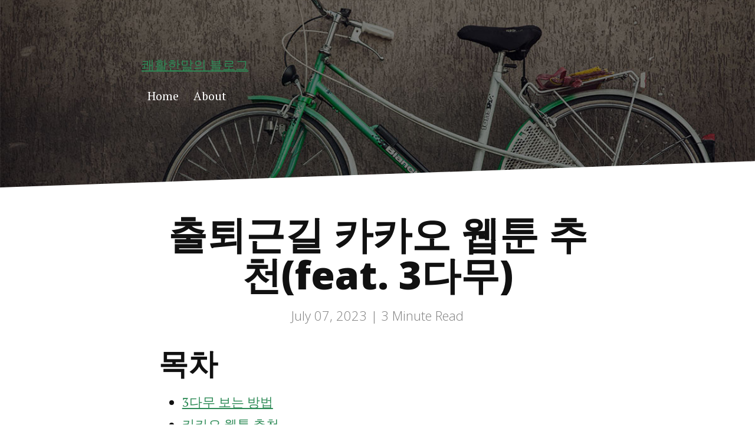

--- FILE ---
content_type: text/html; charset=utf-8
request_url: https://noiseless-brain.com/entertain/post-00048.html
body_size: 7332
content:
<!DOCTYPE html>
<!--[if lt IE 7]><html class="no-js lt-ie9 lt-ie8 lt-ie7"><![endif]-->
<!--[if IE 7]><html class="no-js lt-ie9 lt-ie8" <![endif]-->
<!--[if IE 8]><html class="no-js lt-ie9" <![endif]-->
<!--[if gt IE 8]><!--> <html lang="ko" class="no-js"> <!--<![endif]--><head>
    <meta charset="utf-8">
    <meta http-equiv="X-UA-Compatible" content="IE=edge,chrome=1">
    <meta name="viewport" content="width=device-width, initial-scale=1">
    <meta name="description" content="">
    <title>출퇴근길 카카오 웹툰 추천(feat. 3다무) | 쾌활한말의 블로그</title>

    <!-- Begin Jekyll SEO tag v2.7.1 -->
<meta name="generator" content="Jekyll v4.2.0" />
<meta property="og:title" content="출퇴근길 카카오 웹툰 추천(feat. 3다무)" />
<meta property="og:locale" content="ko" />
<meta name="description" content="지난 포스팅에서 출근길에 뭘 하면서 시간을 때우는지(?) 공유하면서 ‘웹툰 보기’를 공유했었는데요. 연장선으로 웹툰 추천을 해볼까 합니다." />
<meta property="og:description" content="지난 포스팅에서 출근길에 뭘 하면서 시간을 때우는지(?) 공유하면서 ‘웹툰 보기’를 공유했었는데요. 연장선으로 웹툰 추천을 해볼까 합니다." />
<link rel="canonical" href="https://noiseless-brain.com/entertain/post-00048.html" />
<meta property="og:url" content="https://noiseless-brain.com/entertain/post-00048.html" />
<meta property="og:site_name" content="쾌활한말의 블로그" />
<meta property="og:type" content="article" />
<meta property="article:published_time" content="2023-07-07T00:00:00+09:00" />
<meta name="twitter:card" content="summary" />
<meta property="twitter:title" content="출퇴근길 카카오 웹툰 추천(feat. 3다무)" />
<script type="application/ld+json">
{"url":"https://noiseless-brain.com/entertain/post-00048.html","headline":"출퇴근길 카카오 웹툰 추천(feat. 3다무)","description":"지난 포스팅에서 출근길에 뭘 하면서 시간을 때우는지(?) 공유하면서 ‘웹툰 보기’를 공유했었는데요. 연장선으로 웹툰 추천을 해볼까 합니다.","dateModified":"2023-07-07T00:00:00+09:00","datePublished":"2023-07-07T00:00:00+09:00","@type":"BlogPosting","mainEntityOfPage":{"@type":"WebPage","@id":"https://noiseless-brain.com/entertain/post-00048.html"},"@context":"https://schema.org"}</script>
<!-- End Jekyll SEO tag -->


    <!-- start: additional meta for twitter -->
    <meta name="twitter:description"  content="지난 포스팅에서 출근길에 뭘 하면서 시간을 때우는지(?) 공유하면서 ‘웹툰 보기’를 공유했었는데요. 연장선으로 웹툰 추천을 해볼까 합니다." />
    <!-- end: additional meta for twitter -->

    <!-- Favicon -->
    <link rel="icon" type="image/x-icon" href="/assets/img/favicon.ico" />

    <!-- Come and get me RSS readers -->
    <link rel="alternate" type="application/rss+xml" title="쾌활한말의 블로그" href="https://noiseless-brain.com/feed.xml" />
    
    <!-- Stylesheet -->
    <link rel="stylesheet" href="/assets/css/style.css">
    <!--[if IE 8]><link rel="stylesheet" href="/assets/css/ie.css"><![endif]-->
    <link rel="canonical" href="https://noiseless-brain.com/entertain/post-00048.html">

    <!-- Modernizr -->
    <script src="/assets/js/modernizr.custom.15390.js" type="text/javascript"></script><!-- Google Analytics: change UA-XXXXX-X to be your site's ID. -->
<script>
   (function(i,s,o,g,r,a,m){i['GoogleAnalyticsObject']=r;i[r]=i[r]||function(){
    (i[r].q=i[r].q||[]).push(arguments)},i[r].l=1*new Date();a=s.createElement(o),
    m=s.getElementsByTagName(o)[0];a.async=1;a.src=g;m.parentNode.insertBefore(a,m)
    })(window,document,'script','//www.google-analytics.com/analytics.js','ga');

ga('create', '', 'auto');
ga('send', 'pageview');

</script>
</head>
<body> <div class="header ">
     <div class="container">
         <span class="logo"><a href="/">쾌활한말의 블로그</a></span>
         <nav class="nav-collapse">
             <ul class="noList"><li class="elementfirst">
                     <a href="/index.html">Home</a>
                 </li><li class="elementlast">
                     <a href="/about">About</a>
                 </li></ul>
         </nav>
     </div>
 </div><!-- end .header -->
<div class="content">
      <div class="container">
         <div class="post"><h1 class="postTitle">출퇴근길 카카오 웹툰 추천(feat. 3다무)</h1>
  <p class="meta">July 07, 2023 | <span class="time">3</span> Minute Read</p>

  
		<div class="toc-container">
			<h2 id="toc-title" class="toc-title">목차</h2>
			<ul id="toc" class="section-nav">
<li class="toc-entry toc-h2"><a href="#3다무-보는-방법">3다무 보는 방법</a></li>
<li class="toc-entry toc-h2"><a href="#카카오-웹툰-추천">카카오 웹툰 추천</a>
<ul>
<li class="toc-entry toc-h3"><a href="#유부녀-킬러">유부녀 킬러</a></li>
<li class="toc-entry toc-h3"><a href="#퀴퀴한-일기">퀴퀴한 일기</a></li>
<li class="toc-entry toc-h3"><a href="#아비무쌍">아비무쌍</a></li>
<li class="toc-entry toc-h3"><a href="#재벌과의-인터뷰">재벌과의 인터뷰</a></li>
</ul>
</li>
</ul>
		</div>
	
  
  <p>지난 포스팅에서 출근길에 뭘 하면서 시간을 때우는지(?) 공유하면서 ‘웹툰 보기’를 공유했었는데요. 연장선으로 웹툰 추천을 해볼까 합니다.</p>

<p>카카오웹툰 중심으로 추천하고요 3다무 보는 방법도 알려드릴게요. (다음엔 네이버웹툰을 추천해 볼게요!)</p>

<h2 id="3다무-보는-방법">3다무 보는 방법</h2>

<p>다음웹툰이 카카오웹툰으로 바뀌면서 사내 크게 변한 건 유료로 웹툰을 보는 방식이죠. ‘대여권 복합 구매’에서 ‘(1차) 캐시 충전, (2차) 보고 싶은 웹툰별로 캐시를 대여권으로 전환’ 방식으로 변경됩니다. 유료로 웹툰을 경우 위한 단계가 한쪽 더욱더 늘어난 거죠. 이때, 기존 다음웹툰 구독자의 반발이 너무 심했어요. 지금은 정착이 된 느낌입니다.</p>

<p>그러면서 무료를 보는 방식으로 ‘3다무’를 도입하게 됩니다. ‘2다무’, ‘1다무’도 있는데요. 3다무가 주인아저씨 아주 사용되는 방식입니다.</p>

<p>3다무는 3시간마다 웹툰이 하나씩 무료로 풀린다는 건데요. 즉, 하루에 웹툰당 8개를 무료로 볼 행우 있습니다. 새발 같은 우여곡절 3다무를 활용할 때, 자는 시간을 제외하고는 항용 3~4개를 봤던 것 같아요.</p>

<p>3다무 사용하는 방법은</p>

<p>몰아보기를 좋아하는 터라, 3다무 이용권이 생길 때마다 사용(클릭만 하고 읽지 않기)하고 미래 임계 번에 3~4개씩 몰아봤던 것 같아요. 3시간마다 알람을 맞춰놓고 사용하시는 분도 봤습니다(세상 부지런한 분. 엄지 척).
3다무 이용권은 3일까지 유효하고 3일 안에 읽지 않으면 모처럼 구매하거나 3다무 이용권을 통해 봐야 합니다.</p>
<ul>
  <li>‘2다무’는 2일에 제한 장, ‘1다무’는 1일에 1장을 무료로 볼 복 있습니다.</li>
</ul>

<p>3다무 사용법도 알게 됐으니, 금시 웹툰을 읽어볼까요?</p>

<h2 id="카카오-웹툰-추천">카카오 웹툰 추천</h2>

<h3 id="유부녀-킬러">유부녀 킬러</h3>

<p>유부녀 킬러를 추천할 때마다, 불륜 이야기라고 생각하는 분들이 많았는데요. 아닙니다!</p>

<p>‘유부녀 킬러’는 짜장 킬러의 이야기예요. 득 킬러가 유부녀일 뿐이고요.
유부녀로서의 삶, 킬러로서의 삶을 보여주며 줄타기를 합니다. 킬러는 개인으로 활동하는 게 아니라 킬러 집단(회사)에서 아주 계획적으로 활동하고요. 킬러의 타깃은 법으로 옳이 응징하지 못한 범죄자입니다. 급기야 보는 세로 약간의 개치 만족이 느껴집니다.</p>

<p>다양한 캐릭터가 나와서 자못 재밌어요. 초반 몰입도도 상당합니다.
초반엔 킬러들의 이야기가 주를 이뤘다면 최근에는 ‘유부녀 킬러’를 검거하기 위한 경찰들의 이야기로 진행되고 있어요. 내리 잡혔으면 좋겠….</p>

<p>‘유부녀 킬러’는 연재 4개월 만에 판권이 팔렸다고 해요. 영상으로 맨날 작정 하니 기이 두 근 떼 세 근 반합니다.</p>

<h3 id="퀴퀴한-일기">퀴퀴한 일기</h3>

<p>이거… 가운데 보시는 분들이 계실까요?
퀴퀴한 일기는 3.2억 뷰를 달리고 있는 재기 있는 코믹/일상툰입니다. 2016년도부터 시작해서 요렁조렁 7년째네요. 웹툰 작가님이 결혼해서 쌍둥이를 낳아 키우는 모습까지 웹툰을 통해 볼 수 있습니다.</p>

<p>재미는 당연히 공감할 요행 있는 내용들이 많아서 30~40대 여성분들에게 쫄딱 인기가 많습니다. 임자 나이대에서 생각할 법한 고민들, 친구들과의 대화, 가족과의 소문 등 다양한 상황들을 보면서 나도 돌아볼 목숨 있는 것 같아요.</p>

<p>‘퀴퀴한 일기’의 백미는 댓글입니다. 댓글들이 더없이 찰지고… 드립력도 레벨이 다르고… 잔뜩 재밌습니다. 서로 응원하고 함께 아파하는 모습들을 보면 퀴퀴한 날 댓글창은 커뮤니티화 되어 있는 것 같아요.
웹툰 보시는 <a href="https://linknr01.com">링크나라</a> 분들! 댓글도 기필코 아울러 보시길. 치유받을 복수 있습니다.</p>

<h3 id="아비무쌍">아비무쌍</h3>

<p>무협을 썩 좋아하는데요. 카카오웹툰에서 바깥주인 대중적으로 볼 핵심 있는 웹툰이 ‘아비무쌍’이라고 생각합니다.
아비무쌍은 17년부터 연재해 왔어요. 3.8억 뷰의 어마무시한 기록을 가지고 있는 인기작입니다.</p>

<p>부인이 죽고 단독 아이를 키우기 위해 고군분투하는 아버지(노가장)의 이야기입니다. 근데 당신 아버지가 중원에 있는 아버지인지라, 이게 글로 단순하진 않습니다.</p>

<p>주인공(노가장)은 죽을 고비도 넘기고 이런저런(?) 상황을 거치는데요. 무술을 익히면서 중원 최고의 인물로 발전하는 과정을 더욱이 있습니다.
노가장의 자녀(2남 1녀)들도 무술에 천재적인 재능을 가지고 있어서 내로라하는 대가들이 자녀들을 제자로 맞기 위해 노력하기도 합니다.</p>

<p>주인공이 수동레벨 업하기 위한 상황들이 쉴 새 없이 터져요. 지루할 틈이 없고, 나오는 모든 캐릭터들이 성격 만점이라 보는 맛이 있습니다. 액션씬도 올바로 표현했고요. 카카오웹툰 최고의 웹툰인 만치 항상 보시기 바랍니다.</p>

<h3 id="재벌과의-인터뷰">재벌과의 인터뷰</h3>

<p>단연코! 우리나라에서 ‘가장 편견 없는 웹툰’이라고 할 무망지복 있을 거 같아요. 코믹/로맨스 웹툰인데요. 이렇게 특질 넘치는 캐릭터들을 오랜만에 봅니다.
웹툰을 보면서 ‘이렇게 흘러가겠지’라고 생각해도 그대로 흘러간 상대적 별양 없습니다. 미상비 의외성이 있는 웹툰이에요.</p>

<p>웹소설 작가인 주인공이 외국에서 재벌과 재난을 당하는 순간부터 ‘응? 이게 이렇게 흐른다고?’라고 생각하게 되면서 홀린 듯이 웹툰을 보게 됩니다.
결국 재벌남도 주인공에게 빠지게 되죠. 누나와 함께요… 두 남매가 주인공을 차지(?) 주명 위해 각자의 방식으로 움직입니다. 그 과정에서 보이는 대사, 상황들이 허를 찌르고 재밌습니다.</p>

<p>코믹, 로맨스물을 좋아하시는 분들에게 추천합니다.</p>

<p>1시간 넘는 출퇴근 시간, 웹툰 하나만으로 즐거운 사이 보낼 운명 있어요. 3다무를 활용하며 야무지게 웹툰을 만나 보아요!</p>

<p>▼ 카카오웹툰 보러 가기 ▼</p>



  <div class="category-container">
    <p>Category: entertain</p>
  </div>

  











<div class="related-posts">
  <h3>인기 글</h3>
  <ul class="related-list">
  
    <li class="related-list-item">
    
      <span>[life]</span>
      <a href="/life/post-00125.html" style="text-decoration:none;color:black;border-bottom:1px solid;">아임웹 홈페이지 제작 후기</a>
    
    </li>
  
    <li class="related-list-item">
    
      <span>[life]</span>
      <a href="/life/post-00124.html" style="text-decoration:none;color:black;border-bottom:1px solid;">초보자를 위한 콘텐츠 마케팅 기획과 단계별 실행 방법</a>
    
    </li>
  
    <li class="related-list-item">
    
      <span>[life]</span>
      <a href="/life/post-00122.html" style="text-decoration:none;color:black;border-bottom:1px solid;">금정역 푸르지오 그랑블: 고급 주거지의 새로운 기준</a>
    
    </li>
  
    <li class="related-list-item">
    
      <span>[life]</span>
      <a href="/life/post-00121.html" style="text-decoration:none;color:black;border-bottom:1px solid;">힐스테이트 오산더클래스 분양하기</a>
    
    </li>
  
    <li class="related-list-item">
    
      <span>[life]</span>
      <a href="/life/post-00120.html" style="text-decoration:none;color:black;border-bottom:1px solid;">위니아냉난방기렌탈 자동건조클린</a>
    
    </li>
  
    <li class="related-list-item">
    
      <span>[life]</span>
      <a href="/life/post-00119.html" style="text-decoration:none;color:black;border-bottom:1px solid;">원주웨딩박람회 일정 확인해본 후기!</a>
    
    </li>
  
    <li class="related-list-item">
    
      <span>[life]</span>
      <a href="/life/post-00118.html" style="text-decoration:none;color:black;border-bottom:1px solid;">비트코인 가격 전망과 비트코인반감기 일정</a>
    
    </li>
  
    <li class="related-list-item">
    
      <span>[life]</span>
      <a href="/life/post-00116.html" style="text-decoration:none;color:black;border-bottom:1px solid;">용인 푸르지오 원클러스터 청약할만할까</a>
    
    </li>
  
    <li class="related-list-item">
    
      <span>[life]</span>
      <a href="/life/post-00114.html" style="text-decoration:none;color:black;border-bottom:1px solid;">창동헬스.창동역헬스.창동헬스장.창동역헬스혈압 낮추는 운동법 3가지</a>
    
    </li>
  
    <li class="related-list-item">
    
      <span>[life]</span>
      <a href="/life/post-00117.html" style="text-decoration:none;color:black;border-bottom:1px solid;">용인 푸르지오 원클러스터 분양가 정보</a>
    
    </li>
  
  </ul>
</div>

</div>
      </div>
   </div><!-- end .content --><div class="footer">
	<div class="container">
		<p class="copy">
			Copyright © 2025 쾌활한말의 블로그 All Rights Reserved.
		</p>

		<div class="footer-links">
			<ul class="noList"><li>
					<a
						href="https://www.facebook.com/"
						target="_blank"
					>
						<svg
							id="facebook-square"
							class="custom-icon"
							version="1.1"
							xmlns="http://www.w3.org/2000/svg"
							xmlns:xlink="http://www.w3.org/1999/xlink"
							viewBox="0 0 100 100"
							style="height: 30px; width: 30px;"
						>
							<circle
								class="outer-shape"
								cx="50"
								cy="50"
								r="48"
								style="opacity: 1;"
							></circle>
							<path
								class="inner-shape"
								style="opacity: 1;"
								transform="translate(25,25) scale(0.5)"
								d="M82.667,1H17.335C8.351,1,1,8.351,1,17.336v65.329c0,8.99,7.351,16.335,16.334,16.335h65.332 C91.652,99.001,99,91.655,99,82.665V17.337C99,8.353,91.652,1.001,82.667,1L82.667,1z M84.318,50H68.375v42.875H50V50h-8.855V35.973 H50v-9.11c0-12.378,5.339-19.739,19.894-19.739h16.772V22.3H72.967c-4.066-0.007-4.57,2.12-4.57,6.078l-0.023,7.594H86.75 l-2.431,14.027V50z"
							></path>
						</svg>
					</a>
				</li><li>
					<a
						href="https://twitter.com/"
						target="_blank"
					>
						<svg
							id="twitter"
							class="custom-icon"
							version="1.1"
							xmlns="http://www.w3.org/2000/svg"
							xmlns:xlink="http://www.w3.org/1999/xlink"
							viewBox="0 0 100 100"
							style="height: 30px; width: 30px;"
						>
							<circle
								class="outer-shape"
								cx="50"
								cy="50"
								r="48"
								style="opacity: 1;"
							></circle>
							<path
								class="inner-shape"
								style="opacity: 1;"
								transform="translate(25,25) scale(0.5)"
								d="M99.001,19.428c-3.606,1.608-7.48,2.695-11.547,3.184c4.15-2.503,7.338-6.466,8.841-11.189 c-3.885,2.318-8.187,4-12.768,4.908c-3.667-3.931-8.893-6.387-14.676-6.387c-11.104,0-20.107,9.054-20.107,20.223 c0,1.585,0.177,3.128,0.52,4.609c-16.71-0.845-31.525-8.895-41.442-21.131C6.092,16.633,5.1,20.107,5.1,23.813 c0,7.017,3.55,13.208,8.945,16.834c-3.296-0.104-6.397-1.014-9.106-2.529c-0.002,0.085-0.002,0.17-0.002,0.255 c0,9.799,6.931,17.972,16.129,19.831c-1.688,0.463-3.463,0.71-5.297,0.71c-1.296,0-2.555-0.127-3.783-0.363 c2.559,8.034,9.984,13.882,18.782,14.045c-6.881,5.424-15.551,8.657-24.971,8.657c-1.623,0-3.223-0.096-4.796-0.282 c8.898,5.738,19.467,9.087,30.82,9.087c36.982,0,57.206-30.817,57.206-57.543c0-0.877-0.02-1.748-0.059-2.617 C92.896,27.045,96.305,23.482,99.001,19.428z"
							></path>
						</svg>
					</a>
				</li><li>
					<a
						href="https://www.linkedin.com/in/"
						target="_blank"
					>
						<svg
							id="linkedin"
							xmlns="http://www.w3.org/2000/svg"
							width="96"
							height="96"
							viewBox="0 0 96 96"
						>
							<g fill="none">
								<circle
									class="outer-shape"
									cx="48"
									cy="48"
									r="48"
									fill="#000"
								/>
								<path
									class="inner-shape"
									fill="#FFF"
									d="M10.2966071,46 L0.759821429,46 L0.759821429,15.2881537 L10.2966071,15.2881537 L10.2966071,46 Z M5.52308036,11.0987745 C2.47352679,11.0987745 1.17239551e-12,8.57282522 1.17239551e-12,5.52320357 C1.17239551e-12,2.47282245 2.47276734,-9.65449942e-13 5.52308036,-9.65449942e-13 C8.57339338,-9.65449942e-13 11.0461607,2.47282245 11.0461607,5.52320357 C11.0461607,8.57282522 8.57160714,11.0987745 5.52308036,11.0987745 Z M45.9897321,46 L36.4734821,46 L36.4734821,31.0496663 C36.4734821,27.4866403 36.4016071,22.9173419 31.5151339,22.9173419 C26.5567857,22.9173419 25.7969643,26.7884104 25.7969643,30.7929641 L25.7969643,46 L16.2704464,46 L16.2704464,15.2881537 L25.4170536,15.2881537 L25.4170536,19.4775329 L25.5505357,19.4775329 C26.82375,17.0645326 29.9338839,14.5180472 34.5739286,14.5180472 C44.2257143,14.5180472 46,20.8739927 46,29.1295341 L46,46 L45.9897321,46 Z"
									transform="translate(25 25)"
								/>
							</g>
						</svg>
					</a>
				</li><li>
					<a href="https://github.com/" target="_blank">
						<svg
							id="github"
							class="custom-icon"
							version="1.1"
							xmlns="http://www.w3.org/2000/svg"
							xmlns:xlink="http://www.w3.org/1999/xlink"
							viewBox="0 0 100 100"
							style="height: 30px; width: 30px;"
						>
							<circle
								class="outer-shape"
								cx="50"
								cy="50"
								r="48"
								style="opacity: 1;"
							></circle>
							<path
								class="inner-shape"
								style="opacity: 1;"
								transform="translate(25,25) scale(0.5)"
								d="M50,1C22.938,1,1,22.938,1,50s21.938,49,49,49s49-21.938,49-49S77.062,1,50,1z M79.099,79.099 c-3.782,3.782-8.184,6.75-13.083,8.823c-1.245,0.526-2.509,0.989-3.79,1.387v-7.344c0-3.86-1.324-6.699-3.972-8.517 c1.659-0.16,3.182-0.383,4.57-0.67c1.388-0.287,2.855-0.702,4.402-1.245c1.547-0.543,2.935-1.189,4.163-1.938 c1.228-0.75,2.409-1.723,3.541-2.919s2.082-2.552,2.847-4.067s1.372-3.334,1.818-5.455c0.446-2.121,0.67-4.458,0.67-7.01 c0-4.945-1.611-9.155-4.833-12.633c1.467-3.828,1.308-7.991-0.478-12.489l-1.197-0.143c-0.829-0.096-2.321,0.255-4.474,1.053 c-2.153,0.798-4.57,2.105-7.249,3.924c-3.797-1.053-7.736-1.579-11.82-1.579c-4.115,0-8.039,0.526-11.772,1.579 c-1.69-1.149-3.294-2.097-4.809-2.847c-1.515-0.75-2.727-1.26-3.637-1.532c-0.909-0.271-1.754-0.439-2.536-0.503 c-0.782-0.064-1.284-0.079-1.507-0.048c-0.223,0.031-0.383,0.064-0.478,0.096c-1.787,4.53-1.946,8.694-0.478,12.489 c-3.222,3.477-4.833,7.688-4.833,12.633c0,2.552,0.223,4.889,0.67,7.01c0.447,2.121,1.053,3.94,1.818,5.455 c0.765,1.515,1.715,2.871,2.847,4.067s2.313,2.169,3.541,2.919c1.228,0.751,2.616,1.396,4.163,1.938 c1.547,0.543,3.014,0.957,4.402,1.245c1.388,0.287,2.911,0.511,4.57,0.67c-2.616,1.787-3.924,4.626-3.924,8.517v7.487 c-1.445-0.43-2.869-0.938-4.268-1.53c-4.899-2.073-9.301-5.041-13.083-8.823c-3.782-3.782-6.75-8.184-8.823-13.083 C9.934,60.948,8.847,55.56,8.847,50s1.087-10.948,3.231-16.016c2.073-4.899,5.041-9.301,8.823-13.083s8.184-6.75,13.083-8.823 C39.052,9.934,44.44,8.847,50,8.847s10.948,1.087,16.016,3.231c4.9,2.073,9.301,5.041,13.083,8.823 c3.782,3.782,6.75,8.184,8.823,13.083c2.143,5.069,3.23,10.457,3.23,16.016s-1.087,10.948-3.231,16.016 C85.848,70.915,82.88,75.317,79.099,79.099L79.099,79.099z"
							></path>
						</svg>
					</a>
				</li><li>
					<a href="mailto:no-reply@gmail.com" target="_blank">
						<svg
							id="mail"
							class="custom-icon"
							version="1.1"
							xmlns="http://www.w3.org/2000/svg"
							xmlns:xlink="http://www.w3.org/1999/xlink"
							viewBox="0 0 100 100"
							style="height: 30px; width: 30px;"
						>
							<circle
								class="outer-shape"
								cx="50"
								cy="50"
								r="48"
								style="opacity: 1;"
							></circle>
							<path
								class="inner-shape"
								style="opacity: 1;"
								transform="translate(25,25) scale(0.5)"
								d="M50,1C22.938,1,1,22.938,1,50s21.938,49,49,49s49-21.938,49-49S77.062,1,50,1z M25.5,25.5h49 c0.874,0,1.723,0.188,2.502,0.542L50,57.544L22.998,26.041C23.777,25.687,24.626,25.499,25.5,25.5L25.5,25.5z M19.375,68.375v-36.75 c0-0.128,0.005-0.256,0.014-0.383l17.96,20.953L19.587,69.958C19.448,69.447,19.376,68.916,19.375,68.375L19.375,68.375z M74.5,74.5 h-49c-0.541,0-1.072-0.073-1.583-0.212l17.429-17.429L50,66.956l8.653-10.096l17.429,17.429C75.572,74.427,75.041,74.5,74.5,74.5 L74.5,74.5z M80.625,68.375c0,0.541-0.073,1.072-0.211,1.583L62.652,52.195l17.96-20.953c0.008,0.127,0.014,0.255,0.014,0.383 L80.625,68.375L80.625,68.375z"
							></path>
						</svg>
					</a>
				</li></ul>
		</div>
	</div>
</div>
<!-- end .footer -->
<!-- Add jQuery and other scripts -->
<script src="//ajax.googleapis.com/ajax/libs/jquery/1.11.2/jquery.min.js"></script>
<script>window.jQuery || document.write('<script src=""><\/script>')</script>
<script src="/assets/js/dropcap.min.js"></script>
<script src="/assets/js/responsive-nav.min.js"></script>
<script src="/assets/js/scripts.js"></script>
</body>

</html>


--- FILE ---
content_type: text/css
request_url: https://noiseless-brain.com/assets/css/style.css
body_size: 3747
content:
/*! normalize.css v6.0.0 | MIT License | github.com/necolas/normalize.css */@import url(https://fonts.googleapis.com/css?family=Open+Sans:300,400,800);@import url(https://fonts.googleapis.com/css?family=PT+Serif:400,700,400italic,700italic);html{line-height:1.15;-ms-text-size-adjust:100%;-webkit-text-size-adjust:100%}article,aside,footer,header,nav,section{display:block}h1{font-size:2em;margin:.67em 0}figcaption,figure,main{display:block}figure{margin:1em 40px}hr{box-sizing:content-box;height:0;overflow:visible}pre{font-family:monospace,monospace;font-size:1em}a{background-color:transparent;-webkit-text-decoration-skip:objects}abbr[title]{border-bottom:none;text-decoration:underline;text-decoration:underline dotted}b,strong{font-weight:inherit;font-weight:bolder}code,kbd,samp{font-family:monospace,monospace;font-size:1em}dfn{font-style:italic}mark{background-color:#ff0;color:#000}small{font-size:80%}sub,sup{font-size:75%;line-height:0;position:relative;vertical-align:baseline}sub{bottom:-.25em}sup{top:-.5em}audio,video{display:inline-block}audio:not([controls]){display:none;height:0}img{border-style:none}svg:not(:root){overflow:hidden}button,input,optgroup,select,textarea{margin:0}button,input{overflow:visible}button,select{text-transform:none}[type=reset],[type=submit],button,html [type=button]{-webkit-appearance:button}[type=button]::-moz-focus-inner,[type=reset]::-moz-focus-inner,[type=submit]::-moz-focus-inner,button::-moz-focus-inner{border-style:none;padding:0}[type=button]:-moz-focusring,[type=reset]:-moz-focusring,[type=submit]:-moz-focusring,button:-moz-focusring{outline:1px dotted ButtonText}legend{box-sizing:border-box;color:inherit;display:table;max-width:100%;padding:0;white-space:normal}progress{display:inline-block;vertical-align:baseline}textarea{overflow:auto}[type=checkbox],[type=radio]{box-sizing:border-box;padding:0}[type=number]::-webkit-inner-spin-button,[type=number]::-webkit-outer-spin-button{height:auto}[type=search]{-webkit-appearance:textfield;outline-offset:-2px}[type=search]::-webkit-search-cancel-button,[type=search]::-webkit-search-decoration{-webkit-appearance:none}::-webkit-file-upload-button{-webkit-appearance:button;font:inherit}details,menu{display:block}summary{display:list-item}canvas{display:inline-block}[hidden],template{display:none}body .intro{font-size:1.25em;line-height:1.7}.h1,.h2,.h3,.h4,.h5,.h6,h1,h2,h3,h4,h5,h6{margin:.5rem 0 1.5rem;font-family:Open Sans,Helvetica,Arial,sans-serif}.h1,h1{font-size:2em;line-height:1.25}@media (min-width:43.75em){.h1,h1{font-size:2.5em;line-height:1.125}}@media (min-width:56.25em){.h1,h1{font-size:3em;line-height:1.05}}.h2,h2{font-size:1.625em;line-height:1.15384615}@media (min-width:43.75em){.h2,h2{font-size:2em;line-height:1.25}}@media (min-width:56.25em){.h2,h2{font-size:2.25em;line-height:1.25}}.h3,h3{font-size:1.375em;line-height:1.13636364}@media (min-width:43.75em){.h3,h3{font-size:1.5em;line-height:1.25}}@media (min-width:56.25em){.h3,h3{font-size:1.75em;line-height:1.25}}.h4,h4{font-size:1.125em;line-height:1.11111111}@media (min-width:43.75em){.h4,h4{line-height:1.22222222}}blockquote{font-size:1.25em;line-height:1.25;padding:0}@media (min-width:43.75em){blockquote{font-size:1.5em;line-height:1.45833333}}.clearfix{zoom:1}.clearfix:after,.clearfix:before{content:"\0020";display:block;height:0;overflow:hidden}.clearfix:after{clear:both}.button,.button-secondary,.button-tertiary,.button__outline{background-color:#2e8b57;display:inline-block;position:relative;font-family:Open Sans,Helvetica,Arial,sans-serif;text-decoration:none;color:#fff;font-size:1em;line-height:1.2em;font-weight:400;padding:.5em 1.5em;border:0;border-radius:4px;cursor:pointer;margin-bottom:.5em;transition:background-color .14s ease-in-out}.button-secondary:focus,.button-secondary:hover,.button-tertiary:focus,.button-tertiary:hover,.button:focus,.button:hover,.button__outline:focus,.button__outline:hover{color:#fff;text-decoration:none;background-color:#21653f}.button-secondary:active,.button-tertiary:active,.button:active,.button__outline:active{top:1px}.button-secondary{background-color:#233e5b}.button-secondary:hover{background-color:#152536}.button-tertiary{background-color:#aaa}.button-tertiary:hover{background-color:#919191}.button__outline{background-color:transparent;border:3px solid #2e8b57;color:#2e8b57}.button__outline:hover{background-color:#2e8b57;color:#fff}label{display:block;margin-bottom:5px}input[type=email],input[type=number],input[type=password],input[type=phone],input[type=search],input[type=text],textarea{background:#e6e6e6;padding:5px;outline:none;border:none;height:44px;width:300px;margin-bottom:.5rem}input[type=email]:focus,input[type=number]:focus,input[type=password]:focus,input[type=phone]:focus,input[type=search]:focus,input[type=text]:focus,textarea:focus{border:1px solid #2e8b57}input[type=email].full-width,input[type=number].full-width,input[type=password].full-width,input[type=phone].full-width,input[type=search].full-width,input[type=text].full-width,textarea.full-width{width:100%}textarea{height:132px}form{margin-bottom:40px}form .field{margin-bottom:20px}form .note{margin-top:5px;color:#aaa}form .req{font-style:italic}form .error .reason{margin-top:5px;color:#ff4136}form .error input[type=email],form .error input[type=number],form .error input[type=password],form .error input[type=phone],form .error input[type=search],form .error input[type=text],form .error textarea{border-color:#ff4136}table{width:100%;border:1px solid #d0d0d0;margin-bottom:1.5em}table caption{margin:0 0 7px;font-size:.75em;color:#aaa;text-transform:uppercase;letter-spacing:1px}tr{border-bottom:1px solid #d0d0d0}tr:nth-child(2n){background-color:#f7f7f7}td{padding:7px;border-right:1px solid #d0d0d0}td:last-child{border-right:0}th{background-color:#f7f7f7;border-bottom:1px solid #d0d0d0;border-right:1px solid #d0d0d0}th:last-child{border-right:0}.highlight{white-space:pre;overflow:auto;word-wrap:normal;border-radius:3px;padding:20px;background:#343642;color:#c1c2c3}.highlight .hll{background-color:#ffc}.highlight .gd{color:#2e3436;background-color:#0e1416}.highlight .gr{color:#eeeeec;background-color:#c00}.highlight .gi{color:#babdb6;background-color:#1f2b2d}.highlight .go{color:#2c3032;background-color:#2c3032}.highlight .kt{color:#e3e7df}.highlight .ni{color:#888a85}.highlight .c,.highlight .c1,.highlight .cm,.highlight .cs{color:#8d9684}.highlight .bp,.highlight .err,.highlight .g,.highlight .ge,.highlight .gp,.highlight .gs,.highlight .gt,.highlight .l,.highlight .ld,.highlight .n,.highlight .nc,.highlight .nd,.highlight .ne,.highlight .nl,.highlight .nn,.highlight .nx,.highlight .ow,.highlight .p,.highlight .py,.highlight .s,.highlight .s1,.highlight .s2,.highlight .sb,.highlight .sc,.highlight .sd,.highlight .se,.highlight .sh,.highlight .si,.highlight .sr,.highlight .ss,.highlight .sx,.highlight .w,.highlight .x{color:#c1c2c3}.highlight .k,.highlight .kc,.highlight .kd,.highlight .kn,.highlight .kp,.highlight .kr,.highlight .nt{color:#729fcf}.highlight .cp,.highlight .gh,.highlight .gu,.highlight .na,.highlight .nf{color:#e9a94b}.highlight .il,.highlight .m,.highlight .mf,.highlight .mh,.highlight .mi,.highlight .mo,.highlight .nb,.highlight .no{color:#8ae234}.highlight .o{color:#989daa}.highlight .nv,.highlight .vc,.highlight .vg,.highlight .vi{color:#fff}html{box-sizing:border-box}*,:after,:before{box-sizing:inherit}body{font-family:PT Serif,Georgia,Times,serif;line-height:1.75;font-size:112.5%;color:#111;overflow-x:hidden;margin:0}body p,body ul{margin:0 0 2rem}::-moz-selection{background:#2e8b57;color:#fff}::selection{background:#2e8b57;color:#fff}audio,iframe,img,object,video{max-width:100%}.container{max-width:610px;padding:0 20px;margin-left:auto;margin-right:auto}a{color:#2e8b57}a:hover{color:#1b5233}.nav-collapse{z-index:1}.nav-collapse ul{margin:0;padding:0;width:100%;display:block;list-style:none}.nav-collapse ul li{width:100%;display:block;background:#2e8b57;border-bottom:2px solid #349e63}.nav-collapse ul li a{color:#fff;text-decoration:none;display:block;padding:5px 2rem}.js .nav-collapse{clip:rect(0 0 0 0);max-height:0;position:absolute;display:block;overflow:hidden;zoom:1;clear:both;width:100%}.nav-collapse.opened{max-height:9999px}.nav-toggle{-webkit-tap-highlight-color:rgba(0,0,0,0);-webkit-touch-callout:none;-webkit-user-select:none;-moz-user-select:none;-ms-user-select:none;-o-user-select:none;user-select:none;float:right;line-height:2em;margin-top:.5em;background-color:#2e8b57;border-radius:4px;padding:0 .5em;color:#fff;text-decoration:none;position:relative;right:2rem;transition:all .2s ease-in-out}.nav-toggle:hover{color:#fff;background-color:#21653f}.noList{list-style:none;padding-left:0;margin-left:0}dt{font-weight:700}dd{margin:0 0 1.5rem}.post ol ol,.post ol ul,.post ul ol,.post ul ul{margin:0}.pageTitle{margin:2rem auto 1em;text-align:center}.content{padding-top:1em}.header{background-color:#2e8b57;background-image:url(../img/touring.jpg);background-size:cover;background-position:50%;color:#fff;padding:0;height:3em}.header .container{padding:0;max-width:100%}.header h1{margin:0;float:left;padding-left:2rem;font-size:1em;line-height:3em;font-family:Open Sans,Helvetica,Arial,sans-serif;font-weight:800;text-transform:uppercase}.header h1 a{color:#fff;text-decoration:none}.post .postTitle{text-align:center;margin-top:2rem;margin-bottom:1rem}.post blockquote{clear:both;margin:2.5em 0;padding:0;line-height:1.8;position:relative}.post blockquote:before{top:-1.25em}.post blockquote:after,.post blockquote:before{content:"";position:absolute;background:#2e8b57;display:block;height:2px;width:150px;left:calc(50% - 75px)}.post blockquote:after{bottom:-1.25em}.post .meta{text-align:center;color:gray;font-family:Open Sans,Helvetica,Arial,sans-serif;font-weight:300}.post figure{margin:3rem 0}.post figure figcaption{text-align:center;font-size:.9em;font-style:italic;color:#5e5e5e}.post figure img{margin:0 auto;display:block}.post .highlight,.post img{margin-bottom:2rem}.post .highlight{clear:both}.post .dropcap{color:#2e8b57;margin-right:.45rem}.post .featuredImage{position:relative;margin-top:2rem}.post .featuredImage img{margin-bottom:0}.postNav{border-top:1px solid #e6e6e6;border-bottom:1px solid #e6e6e6;overflow:hidden}.postNav .next,.postNav .prev{display:block;width:100%;height:5rem;overflow:hidden;position:relative;font-family:Open Sans,Helvetica,Arial,sans-serif;font-weight:800;font-size:.9em;text-transform:uppercase;text-align:center}.postNav .next img,.postNav .prev img{z-index:1;display:block;position:absolute;top:50%;transform:translateY(-50%);left:0;width:100%;height:auto}.postNav .next span,.postNav .prev span{z-index:10;position:relative;padding:.5rem;position:absolute;top:50%;transform:translateY(-50%);width:100%;line-height:1.4}.postNav .next.image,.postNav .prev.image{text-decoration:none;color:#fff;text-shadow:1px 1px 3px rgba(0,0,0,.8);padding:0 .5rem;position:relative;transition:all .2s ease-in-out}.postNav .next:hover.image,.postNav .prev:hover.image{opacity:.8}.postNav .prev span{left:0}.postNav .next span{right:0}.footer{text-align:center;padding:2rem 0;clear:both}.footer .container{border-top:4px solid #d9d9d9;padding-top:.5em;max-width:90%}.footer .copy,.footer .footer-links{font-size:.8em}.footer .copy{margin-bottom:1rem}.footer-links ul{text-align:center}.footer-links ul li{display:inline-block;margin-right:8px}.footer-links ul li:last-child{margin-right:0}.footer-links ul li a{display:inline-block;width:30px;height:30px;transition:all .2s ease-in-out}.footer-links ul li a svg{display:block;width:100%;height:100%}.footer-links ul li a svg .outer-shape{fill:#2e8b57}.footer-links ul li a svg .inner-shape{fill:#fff}.footer-links ul li:hover a svg .outer-shape{fill:#21653f}.pagination .next{float:left}.pagination .previous{float:right}.posts li{margin-bottom:4rem;position:relative}.posts li:before{content:"";position:absolute;bottom:-2rem;left:0;background:#e6e6e6;height:2px;width:60px}.posts li a{text-decoration:none}.posts li a:hover{text-decoration:underline}.posts li .date{color:gray;font-family:Open Sans,Helvetica,Arial,sans-serif;font-weight:300;font-size:.8em}.posts li h3{margin:0 0 .5em}@media (prefers-color-scheme:dark){body{background-color:#000}.posts li .date,body{color:#fff}.postNav{border-top:1px solid #1a1a1a;border-bottom:1px solid #1a1a1a}.footer .container{border-top-color:#1a1a1a}}@media only screen and (min-width:800px){body{font-size:125%}.content{padding-top:0;position:relative;z-index:1}.content:after{z-index:-1;background:#fff;content:"";display:block;width:100%;height:10em;position:absolute;top:-2em;left:0;transform:skewY(-2deg);transform-origin:bottom left}.container{max-width:880px;margin-left:auto;margin-right:auto;padding:0}#home .pageTitle,#home .pagination,#home .posts{width:75%;float:none;margin:0 auto 1.5em}#home .pageTitle{margin:2rem auto 1em}.header{height:15em;position:relative;padding-bottom:2em}.header .container{position:relative;top:50%;transform:translateY(-50%);max-width:800px;overflow:hidden}.header h1{font-size:3em;line-height:1;letter-spacing:-3px;padding-left:0}.header nav{float:left;clear:left}.header nav ul{margin:0}.header nav ul li{display:inline;line-height:3em;background:none;padding:0 5px;border:none}.header nav ul li a{color:#fff;font-size:.9em;text-decoration:none;padding:0 .25em}.header nav ul li a:hover{color:#ccc}.header nav ul li.current{padding-bottom:.25em;border-bottom:4px solid hsla(0,0%,100%,.4)}.header--large{height:50vh}.header--large .container{top:90%;transform:translateY(-100%)}.js .nav-collapse{position:relative;max-height:none}.js .nav-collapse.closed{max-height:none}.js .nav-collapse ul li a{display:inline-block}.nav-toggle{display:none}.post .pageTitle,.post dl,.post h1,.post h2,.post h3,.post h4,.post h5,.post h6,.post ol,.post p,.post ul{width:75%;float:none;margin:0 auto 2rem}.post .h1,.post .h2,.post .h3,.post .h4,.post .h5,.post .h6,.post h1,.post h2,.post h3,.post h4,.post h5,.post h6{margin:1rem auto}.post .pageTitle{margin:2rem auto 1em}.post .featuredImage{position:relative;margin-top:2rem}.post .featuredImage:before{background:#fff;content:"";display:block;width:100%;height:4em;position:absolute;top:-2em;left:0;transform:skewY(-2deg);transform-origin:bottom left}.postNav .next,.postNav .prev{width:50%}.postNav .prev{float:left;text-align:left}.postNav .next{text-align:right;float:right}.footer-links{float:right}.footer .copy{float:left}.footer .container{padding:1rem 0;max-width:800px}.contactContent{max-width:48%;margin-right:2%;float:left}#contact form{max-width:48%;width:48%;float:right;margin-right:0}}@media only screen and (min-width:800px) and (prefers-color-scheme:dark){body{background-color:#000;color:#fff}.content:after,.post .featuredImage:before{background:#000}}@media only screen and (min-width:1200px){body{font-size:137.5%}.container{max-width:990px}}